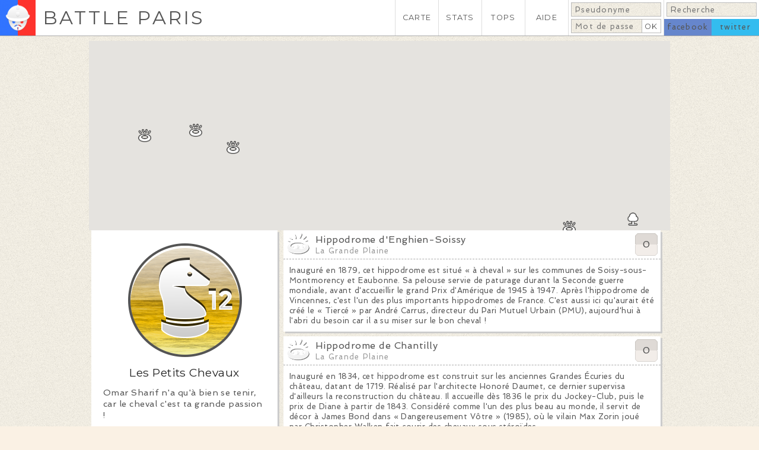

--- FILE ---
content_type: text/html; charset=utf-8
request_url: https://battleparis.com/medal/Les%20Petits%20Chevaux/5/
body_size: 18641
content:
<!DOCTYPE HTML>

<html lang="fr">
	<head>

		<meta http-equiv="Content-Type" content="text/html; charset=utf-8" /><script type="text/javascript">(window.NREUM||(NREUM={})).init={ajax:{deny_list:["bam.nr-data.net"]},feature_flags:["soft_nav"]};(window.NREUM||(NREUM={})).loader_config={licenseKey:"c0af13e2b4",applicationID:"220595404",browserID:"224238249"};;/*! For license information please see nr-loader-rum-1.308.0.min.js.LICENSE.txt */
(()=>{var e,t,r={163:(e,t,r)=>{"use strict";r.d(t,{j:()=>E});var n=r(384),i=r(1741);var a=r(2555);r(860).K7.genericEvents;const s="experimental.resources",o="register",c=e=>{if(!e||"string"!=typeof e)return!1;try{document.createDocumentFragment().querySelector(e)}catch{return!1}return!0};var d=r(2614),u=r(944),l=r(8122);const f="[data-nr-mask]",g=e=>(0,l.a)(e,(()=>{const e={feature_flags:[],experimental:{allow_registered_children:!1,resources:!1},mask_selector:"*",block_selector:"[data-nr-block]",mask_input_options:{color:!1,date:!1,"datetime-local":!1,email:!1,month:!1,number:!1,range:!1,search:!1,tel:!1,text:!1,time:!1,url:!1,week:!1,textarea:!1,select:!1,password:!0}};return{ajax:{deny_list:void 0,block_internal:!0,enabled:!0,autoStart:!0},api:{get allow_registered_children(){return e.feature_flags.includes(o)||e.experimental.allow_registered_children},set allow_registered_children(t){e.experimental.allow_registered_children=t},duplicate_registered_data:!1},browser_consent_mode:{enabled:!1},distributed_tracing:{enabled:void 0,exclude_newrelic_header:void 0,cors_use_newrelic_header:void 0,cors_use_tracecontext_headers:void 0,allowed_origins:void 0},get feature_flags(){return e.feature_flags},set feature_flags(t){e.feature_flags=t},generic_events:{enabled:!0,autoStart:!0},harvest:{interval:30},jserrors:{enabled:!0,autoStart:!0},logging:{enabled:!0,autoStart:!0},metrics:{enabled:!0,autoStart:!0},obfuscate:void 0,page_action:{enabled:!0},page_view_event:{enabled:!0,autoStart:!0},page_view_timing:{enabled:!0,autoStart:!0},performance:{capture_marks:!1,capture_measures:!1,capture_detail:!0,resources:{get enabled(){return e.feature_flags.includes(s)||e.experimental.resources},set enabled(t){e.experimental.resources=t},asset_types:[],first_party_domains:[],ignore_newrelic:!0}},privacy:{cookies_enabled:!0},proxy:{assets:void 0,beacon:void 0},session:{expiresMs:d.wk,inactiveMs:d.BB},session_replay:{autoStart:!0,enabled:!1,preload:!1,sampling_rate:10,error_sampling_rate:100,collect_fonts:!1,inline_images:!1,fix_stylesheets:!0,mask_all_inputs:!0,get mask_text_selector(){return e.mask_selector},set mask_text_selector(t){c(t)?e.mask_selector="".concat(t,",").concat(f):""===t||null===t?e.mask_selector=f:(0,u.R)(5,t)},get block_class(){return"nr-block"},get ignore_class(){return"nr-ignore"},get mask_text_class(){return"nr-mask"},get block_selector(){return e.block_selector},set block_selector(t){c(t)?e.block_selector+=",".concat(t):""!==t&&(0,u.R)(6,t)},get mask_input_options(){return e.mask_input_options},set mask_input_options(t){t&&"object"==typeof t?e.mask_input_options={...t,password:!0}:(0,u.R)(7,t)}},session_trace:{enabled:!0,autoStart:!0},soft_navigations:{enabled:!0,autoStart:!0},spa:{enabled:!0,autoStart:!0},ssl:void 0,user_actions:{enabled:!0,elementAttributes:["id","className","tagName","type"]}}})());var p=r(6154),m=r(9324);let h=0;const v={buildEnv:m.F3,distMethod:m.Xs,version:m.xv,originTime:p.WN},b={consented:!1},y={appMetadata:{},get consented(){return this.session?.state?.consent||b.consented},set consented(e){b.consented=e},customTransaction:void 0,denyList:void 0,disabled:!1,harvester:void 0,isolatedBacklog:!1,isRecording:!1,loaderType:void 0,maxBytes:3e4,obfuscator:void 0,onerror:void 0,ptid:void 0,releaseIds:{},session:void 0,timeKeeper:void 0,registeredEntities:[],jsAttributesMetadata:{bytes:0},get harvestCount(){return++h}},_=e=>{const t=(0,l.a)(e,y),r=Object.keys(v).reduce((e,t)=>(e[t]={value:v[t],writable:!1,configurable:!0,enumerable:!0},e),{});return Object.defineProperties(t,r)};var w=r(5701);const x=e=>{const t=e.startsWith("http");e+="/",r.p=t?e:"https://"+e};var R=r(7836),k=r(3241);const A={accountID:void 0,trustKey:void 0,agentID:void 0,licenseKey:void 0,applicationID:void 0,xpid:void 0},S=e=>(0,l.a)(e,A),T=new Set;function E(e,t={},r,s){let{init:o,info:c,loader_config:d,runtime:u={},exposed:l=!0}=t;if(!c){const e=(0,n.pV)();o=e.init,c=e.info,d=e.loader_config}e.init=g(o||{}),e.loader_config=S(d||{}),c.jsAttributes??={},p.bv&&(c.jsAttributes.isWorker=!0),e.info=(0,a.D)(c);const f=e.init,m=[c.beacon,c.errorBeacon];T.has(e.agentIdentifier)||(f.proxy.assets&&(x(f.proxy.assets),m.push(f.proxy.assets)),f.proxy.beacon&&m.push(f.proxy.beacon),e.beacons=[...m],function(e){const t=(0,n.pV)();Object.getOwnPropertyNames(i.W.prototype).forEach(r=>{const n=i.W.prototype[r];if("function"!=typeof n||"constructor"===n)return;let a=t[r];e[r]&&!1!==e.exposed&&"micro-agent"!==e.runtime?.loaderType&&(t[r]=(...t)=>{const n=e[r](...t);return a?a(...t):n})})}(e),(0,n.US)("activatedFeatures",w.B)),u.denyList=[...f.ajax.deny_list||[],...f.ajax.block_internal?m:[]],u.ptid=e.agentIdentifier,u.loaderType=r,e.runtime=_(u),T.has(e.agentIdentifier)||(e.ee=R.ee.get(e.agentIdentifier),e.exposed=l,(0,k.W)({agentIdentifier:e.agentIdentifier,drained:!!w.B?.[e.agentIdentifier],type:"lifecycle",name:"initialize",feature:void 0,data:e.config})),T.add(e.agentIdentifier)}},384:(e,t,r)=>{"use strict";r.d(t,{NT:()=>s,US:()=>u,Zm:()=>o,bQ:()=>d,dV:()=>c,pV:()=>l});var n=r(6154),i=r(1863),a=r(1910);const s={beacon:"bam.nr-data.net",errorBeacon:"bam.nr-data.net"};function o(){return n.gm.NREUM||(n.gm.NREUM={}),void 0===n.gm.newrelic&&(n.gm.newrelic=n.gm.NREUM),n.gm.NREUM}function c(){let e=o();return e.o||(e.o={ST:n.gm.setTimeout,SI:n.gm.setImmediate||n.gm.setInterval,CT:n.gm.clearTimeout,XHR:n.gm.XMLHttpRequest,REQ:n.gm.Request,EV:n.gm.Event,PR:n.gm.Promise,MO:n.gm.MutationObserver,FETCH:n.gm.fetch,WS:n.gm.WebSocket},(0,a.i)(...Object.values(e.o))),e}function d(e,t){let r=o();r.initializedAgents??={},t.initializedAt={ms:(0,i.t)(),date:new Date},r.initializedAgents[e]=t}function u(e,t){o()[e]=t}function l(){return function(){let e=o();const t=e.info||{};e.info={beacon:s.beacon,errorBeacon:s.errorBeacon,...t}}(),function(){let e=o();const t=e.init||{};e.init={...t}}(),c(),function(){let e=o();const t=e.loader_config||{};e.loader_config={...t}}(),o()}},782:(e,t,r)=>{"use strict";r.d(t,{T:()=>n});const n=r(860).K7.pageViewTiming},860:(e,t,r)=>{"use strict";r.d(t,{$J:()=>u,K7:()=>c,P3:()=>d,XX:()=>i,Yy:()=>o,df:()=>a,qY:()=>n,v4:()=>s});const n="events",i="jserrors",a="browser/blobs",s="rum",o="browser/logs",c={ajax:"ajax",genericEvents:"generic_events",jserrors:i,logging:"logging",metrics:"metrics",pageAction:"page_action",pageViewEvent:"page_view_event",pageViewTiming:"page_view_timing",sessionReplay:"session_replay",sessionTrace:"session_trace",softNav:"soft_navigations",spa:"spa"},d={[c.pageViewEvent]:1,[c.pageViewTiming]:2,[c.metrics]:3,[c.jserrors]:4,[c.spa]:5,[c.ajax]:6,[c.sessionTrace]:7,[c.softNav]:8,[c.sessionReplay]:9,[c.logging]:10,[c.genericEvents]:11},u={[c.pageViewEvent]:s,[c.pageViewTiming]:n,[c.ajax]:n,[c.spa]:n,[c.softNav]:n,[c.metrics]:i,[c.jserrors]:i,[c.sessionTrace]:a,[c.sessionReplay]:a,[c.logging]:o,[c.genericEvents]:"ins"}},944:(e,t,r)=>{"use strict";r.d(t,{R:()=>i});var n=r(3241);function i(e,t){"function"==typeof console.debug&&(console.debug("New Relic Warning: https://github.com/newrelic/newrelic-browser-agent/blob/main/docs/warning-codes.md#".concat(e),t),(0,n.W)({agentIdentifier:null,drained:null,type:"data",name:"warn",feature:"warn",data:{code:e,secondary:t}}))}},1687:(e,t,r)=>{"use strict";r.d(t,{Ak:()=>d,Ze:()=>f,x3:()=>u});var n=r(3241),i=r(7836),a=r(3606),s=r(860),o=r(2646);const c={};function d(e,t){const r={staged:!1,priority:s.P3[t]||0};l(e),c[e].get(t)||c[e].set(t,r)}function u(e,t){e&&c[e]&&(c[e].get(t)&&c[e].delete(t),p(e,t,!1),c[e].size&&g(e))}function l(e){if(!e)throw new Error("agentIdentifier required");c[e]||(c[e]=new Map)}function f(e="",t="feature",r=!1){if(l(e),!e||!c[e].get(t)||r)return p(e,t);c[e].get(t).staged=!0,g(e)}function g(e){const t=Array.from(c[e]);t.every(([e,t])=>t.staged)&&(t.sort((e,t)=>e[1].priority-t[1].priority),t.forEach(([t])=>{c[e].delete(t),p(e,t)}))}function p(e,t,r=!0){const s=e?i.ee.get(e):i.ee,c=a.i.handlers;if(!s.aborted&&s.backlog&&c){if((0,n.W)({agentIdentifier:e,type:"lifecycle",name:"drain",feature:t}),r){const e=s.backlog[t],r=c[t];if(r){for(let t=0;e&&t<e.length;++t)m(e[t],r);Object.entries(r).forEach(([e,t])=>{Object.values(t||{}).forEach(t=>{t[0]?.on&&t[0]?.context()instanceof o.y&&t[0].on(e,t[1])})})}}s.isolatedBacklog||delete c[t],s.backlog[t]=null,s.emit("drain-"+t,[])}}function m(e,t){var r=e[1];Object.values(t[r]||{}).forEach(t=>{var r=e[0];if(t[0]===r){var n=t[1],i=e[3],a=e[2];n.apply(i,a)}})}},1738:(e,t,r)=>{"use strict";r.d(t,{U:()=>g,Y:()=>f});var n=r(3241),i=r(9908),a=r(1863),s=r(944),o=r(5701),c=r(3969),d=r(8362),u=r(860),l=r(4261);function f(e,t,r,a){const f=a||r;!f||f[e]&&f[e]!==d.d.prototype[e]||(f[e]=function(){(0,i.p)(c.xV,["API/"+e+"/called"],void 0,u.K7.metrics,r.ee),(0,n.W)({agentIdentifier:r.agentIdentifier,drained:!!o.B?.[r.agentIdentifier],type:"data",name:"api",feature:l.Pl+e,data:{}});try{return t.apply(this,arguments)}catch(e){(0,s.R)(23,e)}})}function g(e,t,r,n,s){const o=e.info;null===r?delete o.jsAttributes[t]:o.jsAttributes[t]=r,(s||null===r)&&(0,i.p)(l.Pl+n,[(0,a.t)(),t,r],void 0,"session",e.ee)}},1741:(e,t,r)=>{"use strict";r.d(t,{W:()=>a});var n=r(944),i=r(4261);class a{#e(e,...t){if(this[e]!==a.prototype[e])return this[e](...t);(0,n.R)(35,e)}addPageAction(e,t){return this.#e(i.hG,e,t)}register(e){return this.#e(i.eY,e)}recordCustomEvent(e,t){return this.#e(i.fF,e,t)}setPageViewName(e,t){return this.#e(i.Fw,e,t)}setCustomAttribute(e,t,r){return this.#e(i.cD,e,t,r)}noticeError(e,t){return this.#e(i.o5,e,t)}setUserId(e,t=!1){return this.#e(i.Dl,e,t)}setApplicationVersion(e){return this.#e(i.nb,e)}setErrorHandler(e){return this.#e(i.bt,e)}addRelease(e,t){return this.#e(i.k6,e,t)}log(e,t){return this.#e(i.$9,e,t)}start(){return this.#e(i.d3)}finished(e){return this.#e(i.BL,e)}recordReplay(){return this.#e(i.CH)}pauseReplay(){return this.#e(i.Tb)}addToTrace(e){return this.#e(i.U2,e)}setCurrentRouteName(e){return this.#e(i.PA,e)}interaction(e){return this.#e(i.dT,e)}wrapLogger(e,t,r){return this.#e(i.Wb,e,t,r)}measure(e,t){return this.#e(i.V1,e,t)}consent(e){return this.#e(i.Pv,e)}}},1863:(e,t,r)=>{"use strict";function n(){return Math.floor(performance.now())}r.d(t,{t:()=>n})},1910:(e,t,r)=>{"use strict";r.d(t,{i:()=>a});var n=r(944);const i=new Map;function a(...e){return e.every(e=>{if(i.has(e))return i.get(e);const t="function"==typeof e?e.toString():"",r=t.includes("[native code]"),a=t.includes("nrWrapper");return r||a||(0,n.R)(64,e?.name||t),i.set(e,r),r})}},2555:(e,t,r)=>{"use strict";r.d(t,{D:()=>o,f:()=>s});var n=r(384),i=r(8122);const a={beacon:n.NT.beacon,errorBeacon:n.NT.errorBeacon,licenseKey:void 0,applicationID:void 0,sa:void 0,queueTime:void 0,applicationTime:void 0,ttGuid:void 0,user:void 0,account:void 0,product:void 0,extra:void 0,jsAttributes:{},userAttributes:void 0,atts:void 0,transactionName:void 0,tNamePlain:void 0};function s(e){try{return!!e.licenseKey&&!!e.errorBeacon&&!!e.applicationID}catch(e){return!1}}const o=e=>(0,i.a)(e,a)},2614:(e,t,r)=>{"use strict";r.d(t,{BB:()=>s,H3:()=>n,g:()=>d,iL:()=>c,tS:()=>o,uh:()=>i,wk:()=>a});const n="NRBA",i="SESSION",a=144e5,s=18e5,o={STARTED:"session-started",PAUSE:"session-pause",RESET:"session-reset",RESUME:"session-resume",UPDATE:"session-update"},c={SAME_TAB:"same-tab",CROSS_TAB:"cross-tab"},d={OFF:0,FULL:1,ERROR:2}},2646:(e,t,r)=>{"use strict";r.d(t,{y:()=>n});class n{constructor(e){this.contextId=e}}},2843:(e,t,r)=>{"use strict";r.d(t,{G:()=>a,u:()=>i});var n=r(3878);function i(e,t=!1,r,i){(0,n.DD)("visibilitychange",function(){if(t)return void("hidden"===document.visibilityState&&e());e(document.visibilityState)},r,i)}function a(e,t,r){(0,n.sp)("pagehide",e,t,r)}},3241:(e,t,r)=>{"use strict";r.d(t,{W:()=>a});var n=r(6154);const i="newrelic";function a(e={}){try{n.gm.dispatchEvent(new CustomEvent(i,{detail:e}))}catch(e){}}},3606:(e,t,r)=>{"use strict";r.d(t,{i:()=>a});var n=r(9908);a.on=s;var i=a.handlers={};function a(e,t,r,a){s(a||n.d,i,e,t,r)}function s(e,t,r,i,a){a||(a="feature"),e||(e=n.d);var s=t[a]=t[a]||{};(s[r]=s[r]||[]).push([e,i])}},3878:(e,t,r)=>{"use strict";function n(e,t){return{capture:e,passive:!1,signal:t}}function i(e,t,r=!1,i){window.addEventListener(e,t,n(r,i))}function a(e,t,r=!1,i){document.addEventListener(e,t,n(r,i))}r.d(t,{DD:()=>a,jT:()=>n,sp:()=>i})},3969:(e,t,r)=>{"use strict";r.d(t,{TZ:()=>n,XG:()=>o,rs:()=>i,xV:()=>s,z_:()=>a});const n=r(860).K7.metrics,i="sm",a="cm",s="storeSupportabilityMetrics",o="storeEventMetrics"},4234:(e,t,r)=>{"use strict";r.d(t,{W:()=>a});var n=r(7836),i=r(1687);class a{constructor(e,t){this.agentIdentifier=e,this.ee=n.ee.get(e),this.featureName=t,this.blocked=!1}deregisterDrain(){(0,i.x3)(this.agentIdentifier,this.featureName)}}},4261:(e,t,r)=>{"use strict";r.d(t,{$9:()=>d,BL:()=>o,CH:()=>g,Dl:()=>_,Fw:()=>y,PA:()=>h,Pl:()=>n,Pv:()=>k,Tb:()=>l,U2:()=>a,V1:()=>R,Wb:()=>x,bt:()=>b,cD:()=>v,d3:()=>w,dT:()=>c,eY:()=>p,fF:()=>f,hG:()=>i,k6:()=>s,nb:()=>m,o5:()=>u});const n="api-",i="addPageAction",a="addToTrace",s="addRelease",o="finished",c="interaction",d="log",u="noticeError",l="pauseReplay",f="recordCustomEvent",g="recordReplay",p="register",m="setApplicationVersion",h="setCurrentRouteName",v="setCustomAttribute",b="setErrorHandler",y="setPageViewName",_="setUserId",w="start",x="wrapLogger",R="measure",k="consent"},5289:(e,t,r)=>{"use strict";r.d(t,{GG:()=>s,Qr:()=>c,sB:()=>o});var n=r(3878),i=r(6389);function a(){return"undefined"==typeof document||"complete"===document.readyState}function s(e,t){if(a())return e();const r=(0,i.J)(e),s=setInterval(()=>{a()&&(clearInterval(s),r())},500);(0,n.sp)("load",r,t)}function o(e){if(a())return e();(0,n.DD)("DOMContentLoaded",e)}function c(e){if(a())return e();(0,n.sp)("popstate",e)}},5607:(e,t,r)=>{"use strict";r.d(t,{W:()=>n});const n=(0,r(9566).bz)()},5701:(e,t,r)=>{"use strict";r.d(t,{B:()=>a,t:()=>s});var n=r(3241);const i=new Set,a={};function s(e,t){const r=t.agentIdentifier;a[r]??={},e&&"object"==typeof e&&(i.has(r)||(t.ee.emit("rumresp",[e]),a[r]=e,i.add(r),(0,n.W)({agentIdentifier:r,loaded:!0,drained:!0,type:"lifecycle",name:"load",feature:void 0,data:e})))}},6154:(e,t,r)=>{"use strict";r.d(t,{OF:()=>c,RI:()=>i,WN:()=>u,bv:()=>a,eN:()=>l,gm:()=>s,mw:()=>o,sb:()=>d});var n=r(1863);const i="undefined"!=typeof window&&!!window.document,a="undefined"!=typeof WorkerGlobalScope&&("undefined"!=typeof self&&self instanceof WorkerGlobalScope&&self.navigator instanceof WorkerNavigator||"undefined"!=typeof globalThis&&globalThis instanceof WorkerGlobalScope&&globalThis.navigator instanceof WorkerNavigator),s=i?window:"undefined"!=typeof WorkerGlobalScope&&("undefined"!=typeof self&&self instanceof WorkerGlobalScope&&self||"undefined"!=typeof globalThis&&globalThis instanceof WorkerGlobalScope&&globalThis),o=Boolean("hidden"===s?.document?.visibilityState),c=/iPad|iPhone|iPod/.test(s.navigator?.userAgent),d=c&&"undefined"==typeof SharedWorker,u=((()=>{const e=s.navigator?.userAgent?.match(/Firefox[/\s](\d+\.\d+)/);Array.isArray(e)&&e.length>=2&&e[1]})(),Date.now()-(0,n.t)()),l=()=>"undefined"!=typeof PerformanceNavigationTiming&&s?.performance?.getEntriesByType("navigation")?.[0]?.responseStart},6389:(e,t,r)=>{"use strict";function n(e,t=500,r={}){const n=r?.leading||!1;let i;return(...r)=>{n&&void 0===i&&(e.apply(this,r),i=setTimeout(()=>{i=clearTimeout(i)},t)),n||(clearTimeout(i),i=setTimeout(()=>{e.apply(this,r)},t))}}function i(e){let t=!1;return(...r)=>{t||(t=!0,e.apply(this,r))}}r.d(t,{J:()=>i,s:()=>n})},6630:(e,t,r)=>{"use strict";r.d(t,{T:()=>n});const n=r(860).K7.pageViewEvent},7699:(e,t,r)=>{"use strict";r.d(t,{It:()=>a,KC:()=>o,No:()=>i,qh:()=>s});var n=r(860);const i=16e3,a=1e6,s="SESSION_ERROR",o={[n.K7.logging]:!0,[n.K7.genericEvents]:!1,[n.K7.jserrors]:!1,[n.K7.ajax]:!1}},7836:(e,t,r)=>{"use strict";r.d(t,{P:()=>o,ee:()=>c});var n=r(384),i=r(8990),a=r(2646),s=r(5607);const o="nr@context:".concat(s.W),c=function e(t,r){var n={},s={},u={},l=!1;try{l=16===r.length&&d.initializedAgents?.[r]?.runtime.isolatedBacklog}catch(e){}var f={on:p,addEventListener:p,removeEventListener:function(e,t){var r=n[e];if(!r)return;for(var i=0;i<r.length;i++)r[i]===t&&r.splice(i,1)},emit:function(e,r,n,i,a){!1!==a&&(a=!0);if(c.aborted&&!i)return;t&&a&&t.emit(e,r,n);var o=g(n);m(e).forEach(e=>{e.apply(o,r)});var d=v()[s[e]];d&&d.push([f,e,r,o]);return o},get:h,listeners:m,context:g,buffer:function(e,t){const r=v();if(t=t||"feature",f.aborted)return;Object.entries(e||{}).forEach(([e,n])=>{s[n]=t,t in r||(r[t]=[])})},abort:function(){f._aborted=!0,Object.keys(f.backlog).forEach(e=>{delete f.backlog[e]})},isBuffering:function(e){return!!v()[s[e]]},debugId:r,backlog:l?{}:t&&"object"==typeof t.backlog?t.backlog:{},isolatedBacklog:l};return Object.defineProperty(f,"aborted",{get:()=>{let e=f._aborted||!1;return e||(t&&(e=t.aborted),e)}}),f;function g(e){return e&&e instanceof a.y?e:e?(0,i.I)(e,o,()=>new a.y(o)):new a.y(o)}function p(e,t){n[e]=m(e).concat(t)}function m(e){return n[e]||[]}function h(t){return u[t]=u[t]||e(f,t)}function v(){return f.backlog}}(void 0,"globalEE"),d=(0,n.Zm)();d.ee||(d.ee=c)},8122:(e,t,r)=>{"use strict";r.d(t,{a:()=>i});var n=r(944);function i(e,t){try{if(!e||"object"!=typeof e)return(0,n.R)(3);if(!t||"object"!=typeof t)return(0,n.R)(4);const r=Object.create(Object.getPrototypeOf(t),Object.getOwnPropertyDescriptors(t)),a=0===Object.keys(r).length?e:r;for(let s in a)if(void 0!==e[s])try{if(null===e[s]){r[s]=null;continue}Array.isArray(e[s])&&Array.isArray(t[s])?r[s]=Array.from(new Set([...e[s],...t[s]])):"object"==typeof e[s]&&"object"==typeof t[s]?r[s]=i(e[s],t[s]):r[s]=e[s]}catch(e){r[s]||(0,n.R)(1,e)}return r}catch(e){(0,n.R)(2,e)}}},8362:(e,t,r)=>{"use strict";r.d(t,{d:()=>a});var n=r(9566),i=r(1741);class a extends i.W{agentIdentifier=(0,n.LA)(16)}},8374:(e,t,r)=>{r.nc=(()=>{try{return document?.currentScript?.nonce}catch(e){}return""})()},8990:(e,t,r)=>{"use strict";r.d(t,{I:()=>i});var n=Object.prototype.hasOwnProperty;function i(e,t,r){if(n.call(e,t))return e[t];var i=r();if(Object.defineProperty&&Object.keys)try{return Object.defineProperty(e,t,{value:i,writable:!0,enumerable:!1}),i}catch(e){}return e[t]=i,i}},9324:(e,t,r)=>{"use strict";r.d(t,{F3:()=>i,Xs:()=>a,xv:()=>n});const n="1.308.0",i="PROD",a="CDN"},9566:(e,t,r)=>{"use strict";r.d(t,{LA:()=>o,bz:()=>s});var n=r(6154);const i="xxxxxxxx-xxxx-4xxx-yxxx-xxxxxxxxxxxx";function a(e,t){return e?15&e[t]:16*Math.random()|0}function s(){const e=n.gm?.crypto||n.gm?.msCrypto;let t,r=0;return e&&e.getRandomValues&&(t=e.getRandomValues(new Uint8Array(30))),i.split("").map(e=>"x"===e?a(t,r++).toString(16):"y"===e?(3&a()|8).toString(16):e).join("")}function o(e){const t=n.gm?.crypto||n.gm?.msCrypto;let r,i=0;t&&t.getRandomValues&&(r=t.getRandomValues(new Uint8Array(e)));const s=[];for(var o=0;o<e;o++)s.push(a(r,i++).toString(16));return s.join("")}},9908:(e,t,r)=>{"use strict";r.d(t,{d:()=>n,p:()=>i});var n=r(7836).ee.get("handle");function i(e,t,r,i,a){a?(a.buffer([e],i),a.emit(e,t,r)):(n.buffer([e],i),n.emit(e,t,r))}}},n={};function i(e){var t=n[e];if(void 0!==t)return t.exports;var a=n[e]={exports:{}};return r[e](a,a.exports,i),a.exports}i.m=r,i.d=(e,t)=>{for(var r in t)i.o(t,r)&&!i.o(e,r)&&Object.defineProperty(e,r,{enumerable:!0,get:t[r]})},i.f={},i.e=e=>Promise.all(Object.keys(i.f).reduce((t,r)=>(i.f[r](e,t),t),[])),i.u=e=>"nr-rum-1.308.0.min.js",i.o=(e,t)=>Object.prototype.hasOwnProperty.call(e,t),e={},t="NRBA-1.308.0.PROD:",i.l=(r,n,a,s)=>{if(e[r])e[r].push(n);else{var o,c;if(void 0!==a)for(var d=document.getElementsByTagName("script"),u=0;u<d.length;u++){var l=d[u];if(l.getAttribute("src")==r||l.getAttribute("data-webpack")==t+a){o=l;break}}if(!o){c=!0;var f={296:"sha512-+MIMDsOcckGXa1EdWHqFNv7P+JUkd5kQwCBr3KE6uCvnsBNUrdSt4a/3/L4j4TxtnaMNjHpza2/erNQbpacJQA=="};(o=document.createElement("script")).charset="utf-8",i.nc&&o.setAttribute("nonce",i.nc),o.setAttribute("data-webpack",t+a),o.src=r,0!==o.src.indexOf(window.location.origin+"/")&&(o.crossOrigin="anonymous"),f[s]&&(o.integrity=f[s])}e[r]=[n];var g=(t,n)=>{o.onerror=o.onload=null,clearTimeout(p);var i=e[r];if(delete e[r],o.parentNode&&o.parentNode.removeChild(o),i&&i.forEach(e=>e(n)),t)return t(n)},p=setTimeout(g.bind(null,void 0,{type:"timeout",target:o}),12e4);o.onerror=g.bind(null,o.onerror),o.onload=g.bind(null,o.onload),c&&document.head.appendChild(o)}},i.r=e=>{"undefined"!=typeof Symbol&&Symbol.toStringTag&&Object.defineProperty(e,Symbol.toStringTag,{value:"Module"}),Object.defineProperty(e,"__esModule",{value:!0})},i.p="https://js-agent.newrelic.com/",(()=>{var e={374:0,840:0};i.f.j=(t,r)=>{var n=i.o(e,t)?e[t]:void 0;if(0!==n)if(n)r.push(n[2]);else{var a=new Promise((r,i)=>n=e[t]=[r,i]);r.push(n[2]=a);var s=i.p+i.u(t),o=new Error;i.l(s,r=>{if(i.o(e,t)&&(0!==(n=e[t])&&(e[t]=void 0),n)){var a=r&&("load"===r.type?"missing":r.type),s=r&&r.target&&r.target.src;o.message="Loading chunk "+t+" failed: ("+a+": "+s+")",o.name="ChunkLoadError",o.type=a,o.request=s,n[1](o)}},"chunk-"+t,t)}};var t=(t,r)=>{var n,a,[s,o,c]=r,d=0;if(s.some(t=>0!==e[t])){for(n in o)i.o(o,n)&&(i.m[n]=o[n]);if(c)c(i)}for(t&&t(r);d<s.length;d++)a=s[d],i.o(e,a)&&e[a]&&e[a][0](),e[a]=0},r=self["webpackChunk:NRBA-1.308.0.PROD"]=self["webpackChunk:NRBA-1.308.0.PROD"]||[];r.forEach(t.bind(null,0)),r.push=t.bind(null,r.push.bind(r))})(),(()=>{"use strict";i(8374);var e=i(8362),t=i(860);const r=Object.values(t.K7);var n=i(163);var a=i(9908),s=i(1863),o=i(4261),c=i(1738);var d=i(1687),u=i(4234),l=i(5289),f=i(6154),g=i(944),p=i(384);const m=e=>f.RI&&!0===e?.privacy.cookies_enabled;function h(e){return!!(0,p.dV)().o.MO&&m(e)&&!0===e?.session_trace.enabled}var v=i(6389),b=i(7699);class y extends u.W{constructor(e,t){super(e.agentIdentifier,t),this.agentRef=e,this.abortHandler=void 0,this.featAggregate=void 0,this.loadedSuccessfully=void 0,this.onAggregateImported=new Promise(e=>{this.loadedSuccessfully=e}),this.deferred=Promise.resolve(),!1===e.init[this.featureName].autoStart?this.deferred=new Promise((t,r)=>{this.ee.on("manual-start-all",(0,v.J)(()=>{(0,d.Ak)(e.agentIdentifier,this.featureName),t()}))}):(0,d.Ak)(e.agentIdentifier,t)}importAggregator(e,t,r={}){if(this.featAggregate)return;const n=async()=>{let n;await this.deferred;try{if(m(e.init)){const{setupAgentSession:t}=await i.e(296).then(i.bind(i,3305));n=t(e)}}catch(e){(0,g.R)(20,e),this.ee.emit("internal-error",[e]),(0,a.p)(b.qh,[e],void 0,this.featureName,this.ee)}try{if(!this.#t(this.featureName,n,e.init))return(0,d.Ze)(this.agentIdentifier,this.featureName),void this.loadedSuccessfully(!1);const{Aggregate:i}=await t();this.featAggregate=new i(e,r),e.runtime.harvester.initializedAggregates.push(this.featAggregate),this.loadedSuccessfully(!0)}catch(e){(0,g.R)(34,e),this.abortHandler?.(),(0,d.Ze)(this.agentIdentifier,this.featureName,!0),this.loadedSuccessfully(!1),this.ee&&this.ee.abort()}};f.RI?(0,l.GG)(()=>n(),!0):n()}#t(e,r,n){if(this.blocked)return!1;switch(e){case t.K7.sessionReplay:return h(n)&&!!r;case t.K7.sessionTrace:return!!r;default:return!0}}}var _=i(6630),w=i(2614),x=i(3241);class R extends y{static featureName=_.T;constructor(e){var t;super(e,_.T),this.setupInspectionEvents(e.agentIdentifier),t=e,(0,c.Y)(o.Fw,function(e,r){"string"==typeof e&&("/"!==e.charAt(0)&&(e="/"+e),t.runtime.customTransaction=(r||"http://custom.transaction")+e,(0,a.p)(o.Pl+o.Fw,[(0,s.t)()],void 0,void 0,t.ee))},t),this.importAggregator(e,()=>i.e(296).then(i.bind(i,3943)))}setupInspectionEvents(e){const t=(t,r)=>{t&&(0,x.W)({agentIdentifier:e,timeStamp:t.timeStamp,loaded:"complete"===t.target.readyState,type:"window",name:r,data:t.target.location+""})};(0,l.sB)(e=>{t(e,"DOMContentLoaded")}),(0,l.GG)(e=>{t(e,"load")}),(0,l.Qr)(e=>{t(e,"navigate")}),this.ee.on(w.tS.UPDATE,(t,r)=>{(0,x.W)({agentIdentifier:e,type:"lifecycle",name:"session",data:r})})}}class k extends e.d{constructor(e){var t;(super(),f.gm)?(this.features={},(0,p.bQ)(this.agentIdentifier,this),this.desiredFeatures=new Set(e.features||[]),this.desiredFeatures.add(R),(0,n.j)(this,e,e.loaderType||"agent"),t=this,(0,c.Y)(o.cD,function(e,r,n=!1){if("string"==typeof e){if(["string","number","boolean"].includes(typeof r)||null===r)return(0,c.U)(t,e,r,o.cD,n);(0,g.R)(40,typeof r)}else(0,g.R)(39,typeof e)},t),function(e){(0,c.Y)(o.Dl,function(t,r=!1){if("string"!=typeof t&&null!==t)return void(0,g.R)(41,typeof t);const n=e.info.jsAttributes["enduser.id"];r&&null!=n&&n!==t?(0,a.p)(o.Pl+"setUserIdAndResetSession",[t],void 0,"session",e.ee):(0,c.U)(e,"enduser.id",t,o.Dl,!0)},e)}(this),function(e){(0,c.Y)(o.nb,function(t){if("string"==typeof t||null===t)return(0,c.U)(e,"application.version",t,o.nb,!1);(0,g.R)(42,typeof t)},e)}(this),function(e){(0,c.Y)(o.d3,function(){e.ee.emit("manual-start-all")},e)}(this),function(e){(0,c.Y)(o.Pv,function(t=!0){if("boolean"==typeof t){if((0,a.p)(o.Pl+o.Pv,[t],void 0,"session",e.ee),e.runtime.consented=t,t){const t=e.features.page_view_event;t.onAggregateImported.then(e=>{const r=t.featAggregate;e&&!r.sentRum&&r.sendRum()})}}else(0,g.R)(65,typeof t)},e)}(this),this.run()):(0,g.R)(21)}get config(){return{info:this.info,init:this.init,loader_config:this.loader_config,runtime:this.runtime}}get api(){return this}run(){try{const e=function(e){const t={};return r.forEach(r=>{t[r]=!!e[r]?.enabled}),t}(this.init),n=[...this.desiredFeatures];n.sort((e,r)=>t.P3[e.featureName]-t.P3[r.featureName]),n.forEach(r=>{if(!e[r.featureName]&&r.featureName!==t.K7.pageViewEvent)return;if(r.featureName===t.K7.spa)return void(0,g.R)(67);const n=function(e){switch(e){case t.K7.ajax:return[t.K7.jserrors];case t.K7.sessionTrace:return[t.K7.ajax,t.K7.pageViewEvent];case t.K7.sessionReplay:return[t.K7.sessionTrace];case t.K7.pageViewTiming:return[t.K7.pageViewEvent];default:return[]}}(r.featureName).filter(e=>!(e in this.features));n.length>0&&(0,g.R)(36,{targetFeature:r.featureName,missingDependencies:n}),this.features[r.featureName]=new r(this)})}catch(e){(0,g.R)(22,e);for(const e in this.features)this.features[e].abortHandler?.();const t=(0,p.Zm)();delete t.initializedAgents[this.agentIdentifier]?.features,delete this.sharedAggregator;return t.ee.get(this.agentIdentifier).abort(),!1}}}var A=i(2843),S=i(782);class T extends y{static featureName=S.T;constructor(e){super(e,S.T),f.RI&&((0,A.u)(()=>(0,a.p)("docHidden",[(0,s.t)()],void 0,S.T,this.ee),!0),(0,A.G)(()=>(0,a.p)("winPagehide",[(0,s.t)()],void 0,S.T,this.ee)),this.importAggregator(e,()=>i.e(296).then(i.bind(i,2117))))}}var E=i(3969);class I extends y{static featureName=E.TZ;constructor(e){super(e,E.TZ),f.RI&&document.addEventListener("securitypolicyviolation",e=>{(0,a.p)(E.xV,["Generic/CSPViolation/Detected"],void 0,this.featureName,this.ee)}),this.importAggregator(e,()=>i.e(296).then(i.bind(i,9623)))}}new k({features:[R,T,I],loaderType:"lite"})})()})();</script><script type="text/javascript">window.NREUM||(NREUM={});NREUM.info={"beacon":"bam.nr-data.net","errorBeacon":"bam.nr-data.net","licenseKey":"c0af13e2b4","applicationID":"220595404","transactionName":"MQEHZkZZXRUCUxEMXghLI0daW0cPDF5KAlALAUtEXV1EFVldAAFQCjsTW1FP","queueTime":0,"applicationTime":64,"agent":""}</script>
		<meta name="keywords" content="battle, Paris, jeu, geolocalisation, geoloc, urban, gaming, localisation, social, iphone, android, application, capture, quartier, camp, checker, médaille, France, Pixcook" />
		<meta name="description" content="Participez à la bataille de Paris en représentant votre quartier !" />
		<meta name="robots" content="index" />
		<meta name="revisit-after" content="7 days" />
		<meta name="author" content="contact@pixcook.com" />
		<meta name="expires" content="never" />
		<meta name="google-site-verification" content="k4xvFnHtH-cHy2U0rfinuGCgXf7slh294KFRYynttxI" />
		<meta name="viewport" content="width=device-width, initial-scale=1.0">

		
		<title>BattleParis - Les Petits Chevaux</title>
		<link rel="stylesheet" href="/static/css/base.css" />
		<link rel="shortcut icon" href="/static/img/favicon.ico" />
		<link href='//fonts.googleapis.com/css?family=Montserrat|Spinnaker' rel='stylesheet' >
		<link rel="search" type="application/opensearchdescription+xml" title="BattleParis" href="/opensearch/">
		
	<link rel="stylesheet" href="/static/css/jquery.qtip.css" />
	<link rel="stylesheet" href="/static/css/medals.css" />

		<script src="//ajax.googleapis.com/ajax/libs/jquery/1.7.2/jquery.min.js"></script>
		<script src="/static/js/modernizr.js"></script>
		<script src="/static/js/base.js"></script>
		
	<script src="https://maps.googleapis.com/maps/api/js?key=AIzaSyC-XsW0cf1pM8SX7bha2YVoGp4VxElNpz0" type="text/javascript"></script>
	<script src="/static/js/jquery.qtip.min.js"></script>
	<script src="/static/js/medals.js"></script>

	
	<script type="application/ld+json">
	{
	  "@context": "https://schema.org",
	  "@type": "Place",
	  "geo": {
		"@type": "GeoCoordinates",
		"latitude": "48.983632",
		"longitude": "2.289142"
	  },
	  "name": "Hippodrome d&#x27;Enghien-Soissy"
	}
	</script>
	
	<script type="application/ld+json">
	{
	  "@context": "https://schema.org",
	  "@type": "Place",
	  "geo": {
		"@type": "GeoCoordinates",
		"latitude": "49.19107",
		"longitude": "2.476304"
	  },
	  "name": "Hippodrome de Chantilly"
	}
	</script>
	
	<script type="application/ld+json">
	{
	  "@context": "https://schema.org",
	  "@type": "Place",
	  "geo": {
		"@type": "GeoCoordinates",
		"latitude": "48.825646",
		"longitude": "2.487282"
	  },
	  "name": "Parc du Tremblay"
	}
	</script>
	
	<script type="application/ld+json">
	{
	  "@context": "https://schema.org",
	  "@type": "Place",
	  "geo": {
		"@type": "GeoCoordinates",
		"latitude": "48.822502",
		"longitude": "2.450131"
	  },
	  "name": "Hippodrome de Vincennes"
	}
	</script>
	
	<script type="application/ld+json">
	{
	  "@context": "https://schema.org",
	  "@type": "Place",
	  "geo": {
		"@type": "GeoCoordinates",
		"latitude": "48.631597",
		"longitude": "2.392668"
	  },
	  "name": "Hippodrome d&#x27;Évry [fantôme]"
	}
	</script>
	
	<script type="application/ld+json">
	{
	  "@context": "https://schema.org",
	  "@type": "Place",
	  "geo": {
		"@type": "GeoCoordinates",
		"latitude": "48.730056",
		"longitude": "2.530035"
	  },
	  "name": "Hippodrome d&#x27;entrainement de Grosbois"
	}
	</script>
	
	<script type="application/ld+json">
	{
	  "@context": "https://schema.org",
	  "@type": "Place",
	  "geo": {
		"@type": "GeoCoordinates",
		"latitude": "48.859433",
		"longitude": "2.23404"
	  },
	  "name": "Hippodrome de Longchamp"
	}
	</script>
	
	<script type="application/ld+json">
	{
	  "@context": "https://schema.org",
	  "@type": "Place",
	  "geo": {
		"@type": "GeoCoordinates",
		"latitude": "48.853073",
		"longitude": "2.255469"
	  },
	  "name": "Hippodrome d&#x27;Auteuil"
	}
	</script>
	
	<script type="application/ld+json">
	{
	  "@context": "https://schema.org",
	  "@type": "Place",
	  "geo": {
		"@type": "GeoCoordinates",
		"latitude": "48.857461",
		"longitude": "2.20451"
	  },
	  "name": "Hippodrome de Saint-Cloud"
	}
	</script>
	
	<script type="application/ld+json">
	{
	  "@context": "https://schema.org",
	  "@type": "Place",
	  "geo": {
		"@type": "GeoCoordinates",
		"latitude": "48.836188",
		"longitude": "2.165301"
	  },
	  "name": "Hippodrome de la Marche [fantôme]"
	}
	</script>
	
	<script type="application/ld+json">
	{
	  "@context": "https://schema.org",
	  "@type": "Place",
	  "geo": {
		"@type": "GeoCoordinates",
		"latitude": "48.956316",
		"longitude": "2.170805"
	  },
	  "name": "Hippodrome de Maisons-Laffitte"
	}
	</script>
	
	<script type="application/ld+json">
	{
	  "@context": "https://schema.org",
	  "@type": "Place",
	  "geo": {
		"@type": "GeoCoordinates",
		"latitude": "48.636833",
		"longitude": "1.853436"
	  },
	  "name": "Hippodrome de Rambouillet"
	}
	</script>
	
	<script type="application/ld+json">
	{
	  "@context": "https://schema.org",
	  "@type": "Place",
	  "geo": {
		"@type": "GeoCoordinates",
		"latitude": "48.91305882373726",
		"longitude": "2.329305410060929"
	  },
	  "name": "Hippodrome de Saint-Ouen [fantôme]"
	}
	</script>
	

	</head>

	<body>

		<div class="centered header">
			<div class="headerLeft">
				<div class="headerIco">
					<a href="https://itunes.apple.com/fr/app/battleparis/id568758251">
						<img src="/static/img/icon.png" alt="BattleParis">
					</a>
				</div>
				<div class="headerTitle t2">
					<a href="/">BATTLE PARIS</a>
				</div>
			</div>
			<div class="headerRight">
				<div class="btn t3 regular">
					<a href="/mapa/">CARTE</a>
				</div>
				<div class="btn t3 regular">
					<a href="http://superdaikon.com/battleparis/allteam/db/lutece/">STATS</a>
				</div>
				<div class="btn t3 regular">
					
						<a href="/rankings/all/season/">TOPS</a>
					
				</div>
				<div class="btn t3 regular">
					<a href="/rules/">AIDE</a>
				</div>
				
					<div id="login" class="box inputBox">
						<form action="/login/?next=/medal/Les Petits Chevaux/5/" method="post">
							<input type="hidden" name="csrfmiddlewaretoken" value="d55GzzRek0bWqUyMNnX2qdvJj5tqN4ItL9q5zRE7izwUoX6hSRM3tJGcwtoIFR2r">
							<input class="t4" type="text" name="username" placeholder="Pseudonyme">
							<input class="t4" type="password" name="password" placeholder="Mot de passe">
							<input class="btn ok t3" type="submit" value="OK">
						</form>
					</div>
				
				<div class="box inputBox">
					<form action="/search/" method="post">
						<input type="hidden" name="csrfmiddlewaretoken" value="d55GzzRek0bWqUyMNnX2qdvJj5tqN4ItL9q5zRE7izwUoX6hSRM3tJGcwtoIFR2r">
						<input class="t4" type="text" name="search" placeholder="Recherche">
					</form>
					<div class="btn t4 facebook">
						<a href="https://www.facebook.com/BattleParis">facebook</a>
					</div>
					<div class="btn t4 twitter">
						<a href="https://twitter.com/BattleParis">twitter</a>
					</div>
				</div>
				</div>
			</div>


<!--
		<div class="quotation">
				
					DÉFENDEZ VOTRE QUARTIER PARISIEN &Agrave; PARTIR DU 29 OCTOBRE SUR L'APPSTORE !
				
			</div>
		</div>
-->

		<div class="centered">
			
	<div class="up">

		<div class="centered content">

		<div class="map_district">
			<div class="places">
				
					<input type="hidden" data-latitude="48.983632" data-longitude="2.289142" data-name="Hippodrome d&#x27;Enghien-Soissy" data-picto="/static/Places/lieu_stade.png" />
				
					<input type="hidden" data-latitude="49.19107" data-longitude="2.476304" data-name="Hippodrome de Chantilly" data-picto="/static/Places/lieu_stade.png" />
				
					<input type="hidden" data-latitude="48.825646" data-longitude="2.487282" data-name="Parc du Tremblay" data-picto="/static/Places/lieu_park.png" />
				
					<input type="hidden" data-latitude="48.822502" data-longitude="2.450131" data-name="Hippodrome de Vincennes" data-picto="/static/Places/lieu_stade.png" />
				
					<input type="hidden" data-latitude="48.631597" data-longitude="2.392668" data-name="Hippodrome d&#x27;Évry [fantôme]" data-picto="/static/Places/lieu_ghost.png" />
				
					<input type="hidden" data-latitude="48.730056" data-longitude="2.530035" data-name="Hippodrome d&#x27;entrainement de Grosbois" data-picto="/static/Places/lieu_stade.png" />
				
					<input type="hidden" data-latitude="48.859433" data-longitude="2.23404" data-name="Hippodrome de Longchamp" data-picto="/static/Places/lieu_stade.png" />
				
					<input type="hidden" data-latitude="48.853073" data-longitude="2.255469" data-name="Hippodrome d&#x27;Auteuil" data-picto="/static/Places/lieu_stade.png" />
				
					<input type="hidden" data-latitude="48.857461" data-longitude="2.20451" data-name="Hippodrome de Saint-Cloud" data-picto="/static/Places/lieu_stade.png" />
				
					<input type="hidden" data-latitude="48.836188" data-longitude="2.165301" data-name="Hippodrome de la Marche [fantôme]" data-picto="/static/Places/lieu_ghost.png" />
				
					<input type="hidden" data-latitude="48.956316" data-longitude="2.170805" data-name="Hippodrome de Maisons-Laffitte" data-picto="/static/Places/lieu_stade.png" />
				
					<input type="hidden" data-latitude="48.636833" data-longitude="1.853436" data-name="Hippodrome de Rambouillet" data-picto="/static/Places/lieu_stade.png" />
				
					<input type="hidden" data-latitude="48.91305882373726" data-longitude="2.329305410060929" data-name="Hippodrome de Saint-Ouen [fantôme]" data-picto="/static/Places/lieu_ghost.png" />
				
			</div>
				
			<div id="map_canvas"></div>
		</div>

			<div class="left">
				<div class="menupad box">
					<div class="medal_big"><img src="/static/Rewards/hippodrome05_big.png" alt="Medal" /></div>
					<div class="t6 center">Les Petits Chevaux</div>
					<div class="medal_txt">Omar Sharif n&#x27;a qu&#x27;à bien se tenir, car le cheval c&#x27;est ta grande passion !</div>
				</div>
			</div>
			
			<div class="right">

				<div>
					<ul>
						
							<li class="list box">
								<a href="/districts/La%20Grande%20Plaine/">
									<div class="place_header">
										<div class="place_icon" style="background-color: ##ffb54d"><img src="/static/Places/lieu_stade_big.png" alt="Place" /></div>
										<div class="place_name">
											<div class="txt">Hippodrome d&#x27;Enghien-Soissy</div>
											<div class="place_sub t4">La Grande Plaine</div>
										</div>
										<div class="place_counter">0</div>
									</div>
								</a>
								<div class="place_txt t8">Inauguré en 1879, cet hippodrome est situé « à cheval » sur les communes de Soisy-sous-Montmorency et Eaubonne. Sa pelouse servie de paturage durant la Seconde guerre mondiale, avant d&#x27;accueillir le grand Prix d&#x27;Amérique de 1945 à 1947. Après l&#x27;hippodrome de Vincennes, c&#x27;est l&#x27;un des plus importants hippodromes de France. C&#x27;est aussi ici qu&#x27;aurait été créé le « Tiercé » par André Carrus, directeur du Pari Mutuel Urbain (PMU), aujourd&#x27;hui à l&#x27;abri du besoin car il a su miser sur le bon cheval !</div>
							</li>
						
							<li class="list box">
								<a href="/districts/La%20Grande%20Plaine/">
									<div class="place_header">
										<div class="place_icon" style="background-color: ##ffb54d"><img src="/static/Places/lieu_stade_big.png" alt="Place" /></div>
										<div class="place_name">
											<div class="txt">Hippodrome de Chantilly</div>
											<div class="place_sub t4">La Grande Plaine</div>
										</div>
										<div class="place_counter">0</div>
									</div>
								</a>
								<div class="place_txt t8">Inauguré en 1834, cet hippodrome est construit sur les anciennes Grandes Écuries du château, datant de 1719. Réalisé par l&#x27;architecte Honoré Daumet, ce dernier supervisa d&#x27;ailleurs la reconstruction du château. Il accueille dès 1836 le prix du Jockey-Club, puis le prix de Diane à partir de 1843. Considéré comme l&#x27;un des plus beau au monde, il servit de décor à James Bond dans « Dangereusement Vôtre » (1985), où le vilain Max Zorin joué par Christopher Walken fait courir des chevaux sous stéroïdes.</div>
							</li>
						
							<li class="list box">
								<a href="/districts/La%20Grande%20For%C3%AAt/">
									<div class="place_header">
										<div class="place_icon" style="background-color: ##006600"><img src="/static/Places/lieu_park_big.png" alt="Place" /></div>
										<div class="place_name">
											<div class="txt">Parc du Tremblay</div>
											<div class="place_sub t4">La Grande Forêt</div>
										</div>
										<div class="place_counter">0</div>
									</div>
								</a>
								<div class="place_txt t8">Ce parc de 73 hectares ouvre en 1976. L&#x27;hippodrome du Tremblay est d&#x27;abord inauguré ici en 1906 pour accueillir le Grand Prix des Gentlemen Riders. Fermé en 1967 pour être remplacé par le centre d&#x27;entrainement de Grosbois, le site devait accueillir un stade entouré d&#x27;un centre sportif en vue des Jeux Olympiques. André Malraux s&#x27;oppose alors à l&#x27;abbatage des 10 000 arbres prévus, et fait ouvrir à la place un des plus grands parc de sport et de loisir de l&#x27;époque.</div>
							</li>
						
							<li class="list box">
								<a href="/districts/Bois%20de%20Vincennes/">
									<div class="place_header">
										<div class="place_icon" style="background-color: ##fff000"><img src="/static/Places/lieu_stade_big.png" alt="Place" /></div>
										<div class="place_name">
											<div class="txt">Hippodrome de Vincennes</div>
											<div class="place_sub t4">Bois de Vincennes</div>
										</div>
										<div class="place_counter">0</div>
									</div>
								</a>
								<div class="place_txt t8">Inauguré en 1863, l&#x27;hippodrome de Vincennes est aussi appelé « hippodrome du plateau de Gravelle ». Il accueille depuis leur création les prestigieuses courses du Grand Prix d&#x27;Amérique en 1920, et du Grand Prix de France en 1956. Longue de près de 2 km, sa piste cendrée reflétant 50 nuances de gris en fait le « temple du trot » attelé ou monté. De plus, tout comme le Bois qui l&#x27;entoure, cet hippodrome est célèbre pour ses chevauchées nocturnes. Arrêtons-là les blagues « gravelleuses » car trot c&#x27;est trop !</div>
							</li>
						
							<li class="list box">
								<a href="/districts/Les%20Grandes%20Roses/">
									<div class="place_header">
										<div class="place_icon" style="background-color: ##ffbae8"><img src="/static/Places/lieu_ghost_big.png" alt="Place" /></div>
										<div class="place_name">
											<div class="txt">Hippodrome d&#x27;Évry [fantôme]</div>
											<div class="place_sub t4">Les Grandes Roses</div>
										</div>
										<div class="place_counter">0</div>
									</div>
								</a>
								<div class="place_txt t8">Inauguré en 1970, cet hippodrome est alors le plus moderne d&#x27;Europe avec sa tribune en forme d&#x27;aile d&#x27;avion. Après avoir été loué à un émir pour qu&#x27;il puisse y entrainer ses chevaux, l&#x27;hippodrome de Ris-Bondoufle est  abandonné en 1996. La reconversion de ce vaste espace nourrit les projets les fous comme la construction d&#x27;un gigantesque stade de rugby relié aux RER D par un téléphérique, un projet tellement ambitieux que le coût des travaux empiéterait sur le budget de fonctionnement du Stade de France !</div>
							</li>
						
							<li class="list box">
								<a href="/districts/Les%20Grandes%20Roses/">
									<div class="place_header">
										<div class="place_icon" style="background-color: ##ffbae8"><img src="/static/Places/lieu_stade_big.png" alt="Place" /></div>
										<div class="place_name">
											<div class="txt">Hippodrome d&#x27;entrainement de Grosbois</div>
											<div class="place_sub t4">Les Grandes Roses</div>
										</div>
										<div class="place_counter">0</div>
									</div>
								</a>
								<div class="place_txt t8">Inauguré en 1965, cet hippodrome est construit en remplacement de celui du Tremplay, fermé en 1967 pour être transformé en parc inter-départemental. Reconnu mondialement pour sa formation au trot, ses trois anneaux accueillent plus de 1500 chevaux pour les qualifications annuelles, à l&#x27;ombre du château de Grosbois.</div>
							</li>
						
							<li class="list box">
								<a href="/districts/Bois%20de%20Boulogne/">
									<div class="place_header">
										<div class="place_icon" style="background-color: ##6666cc"><img src="/static/Places/lieu_stade_big.png" alt="Place" /></div>
										<div class="place_name">
											<div class="txt">Hippodrome de Longchamp</div>
											<div class="place_sub t4">Bois de Boulogne</div>
										</div>
										<div class="place_counter">0</div>
									</div>
								</a>
								<div class="place_txt t8">Inauguré en 1854 par Napoléon III, sur les terres de l&#x27;ancienne abbaye de Longchamp, l&#x27;hippodrome est célèbre pour accueillir les Grand Prix de Paris, d&#x27;Ispahan et de l&#x27;Arc de Triomphe. Si Longchamp inspire aujourd&#x27;hui le luxe et le raffinement au travers d&#x27;une marque de sacs à main, il a servi de gigantesque enclos à bestiaux durant la Première Guerre mondiale, où les éleveurs fuyant l&#x27;ennemi pouvaient y entreposer leur bétail. Entre dentelles, Solidays et cheptel, à Longchamp, le glamour est dans le pré !</div>
							</li>
						
							<li class="list box">
								<a href="/districts/Bois%20de%20Boulogne/">
									<div class="place_header">
										<div class="place_icon" style="background-color: ##6666cc"><img src="/static/Places/lieu_stade_big.png" alt="Place" /></div>
										<div class="place_name">
											<div class="txt">Hippodrome d&#x27;Auteuil</div>
											<div class="place_sub t4">Bois de Boulogne</div>
										</div>
										<div class="place_counter">0</div>
									</div>
								</a>
								<div class="place_txt t8">Inauguré en 1873, il est considéré comme l&#x27;hippodrome de référence pour les courses d&#x27;obstacles comme les haies ou les « steeple-chase ». D&#x27;où les noms des grands prix qui s&#x27;y déroulent : la Grande Course de Haies d&#x27;Auteuil et le Grand Steeple-Chase de Paris. S&#x27;étendant entre les Portes d&#x27;Auteuil et de Passy, cette course « c&#x27;est pas du gâteau », c&#x27;est même un véritable parcours du combattant : doubles barrières, murs de pierres, rivières, talus en terre... Pour les canassons, c&#x27;est l&#x27;enfer !</div>
							</li>
						
							<li class="list box">
								<a href="/districts/Saint-Cloud/">
									<div class="place_header">
										<div class="place_icon" style="background-color: ##6666cc"><img src="/static/Places/lieu_stade_big.png" alt="Place" /></div>
										<div class="place_name">
											<div class="txt">Hippodrome de Saint-Cloud</div>
											<div class="place_sub t4">Saint-Cloud</div>
										</div>
										<div class="place_counter">0</div>
									</div>
								</a>
								<div class="place_txt t8">Inauguré en 1901, l&#x27;hippodrome de Saint-Cloud est aussi appelé &quot;hippodrome du Val d&#x27;Or&quot;. Construit par Edmond Blanc dans un style &quot;so British&quot;, il est depuis 1986 inscrit aux monuments historiques. Deux célèbres courses de galop y ont lieu : le Grand Prix de Saint-Cloud et le Critérium de Saint-Cloud. Un récent projet de construction de logements sociaux menaçait le site de destruction mais, jugeant que cette idée ne valait pas un clou, les élus locaux ont cloué le bec des promoteurs.</div>
							</li>
						
							<li class="list box">
								<a href="/districts/Marnes-la-Coquette/">
									<div class="place_header">
										<div class="place_icon" style="background-color: ##6666cc"><img src="/static/Places/lieu_ghost_big.png" alt="Place" /></div>
										<div class="place_name">
											<div class="txt">Hippodrome de la Marche [fantôme]</div>
											<div class="place_sub t4">Marnes-la-Coquette</div>
										</div>
										<div class="place_counter">0</div>
									</div>
								</a>
								<div class="place_txt t8">Inauguré en 1851 sur le domaine du château de la Marche, cet hippodrome proposait principalement des courses de steeple-chase. Le pavillon de pesage servit de chapelle, avant que l&#x27;hippodrome ne soit remplacé par une usine à glace en 1898. Elle même remplacée par un stade en 1928, la chapelle se transforma alors en buvette. Le stade est vendu en 2011 pour laisser la place à des villas. Steeple-chase &gt; glace &gt; buvette &gt; villas &gt; KAMOULOX.</div>
							</li>
						
							<li class="list box">
								<a href="/districts/La%20Grande%20D%C3%A9fense/">
									<div class="place_header">
										<div class="place_icon" style="background-color: ##6666cc"><img src="/static/Places/lieu_stade_big.png" alt="Place" /></div>
										<div class="place_name">
											<div class="txt">Hippodrome de Maisons-Laffitte</div>
											<div class="place_sub t4">La Grande Défense</div>
										</div>
										<div class="place_counter">0</div>
									</div>
								</a>
								<div class="place_txt t8">Inauguré en 1878, à l&#x27;instigation de Joseph Oller, fondateur du PMU, du Moulin-Rouge et de l&#x27;Olympia. Sa ligne droite de 2000 m est une des plus longues d&#x27;Europe. À plat longeant la Seine, cet hippodrome est idéal pour les entrainements au galop. Faute de budget, il risque néanmoins de fermer ses portes en 2018 au profit d&#x27;un vaste plan de modernisation de l&#x27;hippodrome de Longchamp ou comment Laffite rime avec faillite.</div>
							</li>
						
							<li class="list box">
								<a href="/districts/La%20Grande%20D%C3%A9fense/">
									<div class="place_header">
										<div class="place_icon" style="background-color: ##6666cc"><img src="/static/Places/lieu_stade_big.png" alt="Place" /></div>
										<div class="place_name">
											<div class="txt">Hippodrome de Rambouillet</div>
											<div class="place_sub t4">La Grande Défense</div>
										</div>
										<div class="place_counter">0</div>
									</div>
								</a>
								<div class="place_txt t8">Inauguré en 1880, l&#x27;hippodrome de Rambouillet est également appelé « hippodrome de la Villeneuve ». Bordé par la forêt de Rambouillet, cette dernière abrite depuis une quarantaine d&#x27;années une colonie de Wallabies de Bennett, qui se seraient échappés d&#x27;un parc sauvage à Emancé. Si vous trouvez que les courses de chevaux sont has been, un créneau est à saisir avec ces marsupiaux !</div>
							</li>
						
							<li class="list box">
								<a href="/districts/Saint-Ouen/">
									<div class="place_header">
										<div class="place_icon" style="background-color: ##6666cc"><img src="/static/Places/lieu_ghost_big.png" alt="Place" /></div>
										<div class="place_name">
											<div class="txt">Hippodrome de Saint-Ouen [fantôme]</div>
											<div class="place_sub t4">Saint-Ouen</div>
										</div>
										<div class="place_counter">0</div>
									</div>
								</a>
								<div class="place_txt t8">Inauguré en 1880 sur la moitié ouest du parc du château de Saint-Ouen, il fut l&#x27;un des préférés des turfistes parisiens en sortie dominicale, rapportant en 1883 plus que les 5 autres hippodromes de l&#x27;ouest parisien réunis ! Rénové en 1912, il est réquisitionné par l&#x27;armée durant la Première Guerre, et vendu par son propriétaire René Talon en 1917. Il est alors détruit et remplacé par les ateliers de ce qui deviendra Alsthom. Depuis 2014 c&#x27;est l&#x27;éco-quartier des Docks qui pousse par dessus.</div>
							</li>
						
						
					</ul>
				</div>
			</div>
		</div>
	</div>

		</div>

		<div class="centered footer t8">

			<div id="footertxt">
				BATTLEPARIS est fait avec amour par <a href="http://www.pixcook.com/">pixcook.com</a> depuis 2012 | <a href="/terms/">Conditions d'utilisation</a> | <!--a href="http://www.superdaikon.com/battleparis/allteam/db/lutece/">Statistiques des camps</a--> | <a href="http://battleparis.tictail.com/">Boutique</a>
			</div>
			<div id="footersocial">
				<iframe allowtransparency="true" frameborder="0" style="border:none; width:204px; height:24px;" scrolling="no" src="//platform.twitter.com/widgets/follow_button.html?screen_name=BattleParis&lang=fr"></iframe>
				<iframe src="//www.facebook.com/plugins/like.php?href=https%3A%2F%2Fwww.facebook.com%2FBattleParis&amp;send=false&amp;layout=standard&amp;width=520&amp;show_faces=true&amp;action=like&amp;colorscheme=light&amp;font=verdana&amp;height=24&amp;appId=147508995357388" scrolling="no" frameborder="0" style="border:none; overflow:hidden; width:520px; height:24px;" allowTransparency="true"></iframe>
				<!-- <a href="https://twitter.com/BattleParis" class="twitter-follow-button" data-show-count="true" data-align="bottom" data-lang="fr">Suivre @BattleParis</a>
				<script>!function(d,s,id){var js,fjs=d.getElementsByTagName(s)[0];if(!d.getElementById(id)){js=d.createElement(s);js.id=id;js.src="//platform.twitter.com/widgets.js";fjs.parentNode.insertBefore(js,fjs);}}(document,"script","twitter-wjs");</script>
		        </div> -->
	        <div/>
	</div>
</div>

	</body>
</html>



--- FILE ---
content_type: application/javascript
request_url: https://battleparis.com/static/js/medals.js
body_size: 2153
content:
$(document).ready(function()
{
	// Tooltips
	$('div[title]').qtip(
	{
		position:
		{
			my: 'top center',
			at: 'bottom center'
		}
	});
	
	// Map
	var start = new google.maps.LatLng(48.86006, 2.3403);
	var styles = [
	{
		featureType: "administrative",
		elementType: "all",
		stylers: [
			{ visibility: "on" },
			{ lightness: 85 },
		]
	},
	{
		featureType: "road",
		elementType: "all",
		stylers: [
			{ visibility: "simplified" },
			{ lightness: 100 },
		]
	},
	{
		featureType: "road",
		elementType: "labels",
		stylers: [{ visibility: "off" }]
	},
	{
		featureType: "administrative.locality",
		elementType: "labels",
		stylers: [{ visibility: "off" }]
	},
	{
		featureType: "transit",
		elementType: "all",
		stylers: [{ visibility: "off" }]
	},
	{
		featureType: "poi",
		elementType: "all",
		stylers: [{ visibility: "off" }]
	}
	];
	var options = {
		center: start,
		mapTypeControl: false,
		panControl: false,
		rotateControl: false,
		scaleControl: false,
		streetViewControl: false,
		zoom: 12,
		zoomControlOptions: { position: google.maps.ControlPosition.RIGHT_CENTER }
	};
	var map = new google.maps.Map(document.getElementById("map_canvas"), options);
	var simpleMapType = new google.maps.StyledMapType(styles);
	map.mapTypes.set('test', simpleMapType);
	map.setMapTypeId('test');
	
	// Zone border
	$(".district").each(function(index)
	{
		// List of points
		var polyArray = [];
		$(this).children('input').each(function(index)
		{
			polyArray.push(new google.maps.LatLng(parseFloat($(this).attr('data-latitude')), parseFloat($(this).attr('data-longitude'))));
		});
		var poly = new google.maps.Polygon(
		{
			strokeColor: '#000000',
			strokeOpacity: 0.5,
			strokeWeight: 1,
			fillColor: $(this).attr("data-color"),
			fillOpacity: $(this).attr("data-alpha"),
			paths: polyArray
		});
		poly.setMap(map);
	});
	
	// Places
	$(".places").children('input').each(function(index)
	{
        new google.maps.Marker({
			position: new google.maps.LatLng($(this).attr('data-latitude'), $(this).attr('data-longitude')),
			map: map,
			title: $(this).attr('data-name'),
			icon: {
                url: $(this).attr('data-picto'), // url
                scaledSize: new google.maps.Size(22, 22), // size
            }
		});
	});
});